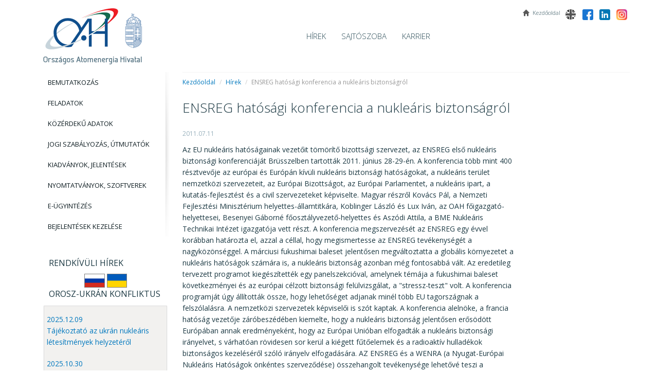

--- FILE ---
content_type: text/html; charset=UTF-8
request_url: http://nyomtatvany.oah.hu/web/v3/OAHPortal.nsf/web?OpenAgent&article=news&uid=C1257BDB00510532C12578CA003ED2D0
body_size: 36132
content:
<!DOCTYPE html>
<!--[if lt IE 7]>      <html Class="no-js lt-ie9 lt-ie8 lt-ie7" lang="hu"> <![endif]-->
<!--[if IE 7]>         <html Class="no-js lt-ie9 lt-ie8" lang="hu"> <![endif]-->
<!--[if IE 8]>         <html Class="no-js lt-ie9" lang="hu"> <![endif]-->
<!--[if gt IE 8]><!--> <html Class="no-js" lang="hu"> <!--<![endif]-->
<head>
<meta charset="utf-8">
<meta http-equiv="X-UA-Compatible" content="IE=edge,chrome=1">
<link href='https://fonts.googleapis.com/css?family=Open+Sans:400,300,600,400italic&subset=latin,latin-ext' rel='stylesheet' type='text/css'>
<meta Name="google-site-verification" content="YJCjMJvzDHaZfOex990MDkBHrldAMHU8Q0WaCJF5dGQ" />
<link rel="shortcut icon" href="favicon.ico" />
<title>ENSREG hatósági konferencia a nukleáris biztonságról - Országos Atomenergia Hivatal</title>
<meta property="og:title" content="ENSREG hatósági konferencia a nukleáris biztonságról - Országos Atomenergia Hivatal" />
<meta property="og:description" content="Az EU nukleáris hatóságainak vezetőit tömörítő bizottsági szervezet, az ENSREG első nukleáris biztonsági konferenciáját Brüsszelben tartották 2011. június 28-29-én. A konferencia több mint 400 résztvevője az európai és Európán kívüli nukleáris biztonsági hatóságokat, a nukleáris terület nemzetközi szervezeteit, az Európai Bizottságot, az Európai Parlamentet, a nukleáris ipart, a kutatás-fejlesztést és a civil szervezeteket képviselte. Magyar részről Kovács Pál, a Nemzeti Fejlesztési Minisztérium helyettes-államtitkára, Koblinger László és Lux Iván, az OAH főigazgató-helyettesei, Besenyei Gáborné főosztályvezető-helyettes és Aszódi Attila, a BME Nukleáris Technikai Intézet igazgatója vett részt. A konferencia megszervezését az ENSREG egy évvel korábban határozta el, azzal a céllal, hogy megismertesse az ENSREG tevékenységét a nagyközönséggel. A márciusi fukushimai baleset jelentősen megváltoztatta a globális környezetet a nukleáris hatóságok számára is, a nukleáris biztonság azonban még fontosabbá vált. Az eredetileg tervezett programot kiegészítették egy panelszekcióval, amelynek témája a fukushimai baleset következményei és az európai célzott biztonsági felülvizsgálat, a "stressz-teszt" volt. A konferencia programját úgy állították össze, hogy lehetőséget adjanak minél több EU tagországnak a felszólalásra. A nemzetközi szervezetek képviselői is szót kaptak. A konferencia alelnöke, a francia hatóság vezetője záróbeszédében kiemelte, hogy a nukleáris biztonság jelentősen erősödött Európában annak eredményeként, hogy az Európai Unióban elfogadták a nukleáris biztonsági irányelvet, s várhatóan rövidesen sor kerül a kiégett fűtőelemek és a radioaktív hulladékok biztonságos kezeléséről szóló irányelv elfogadására. AZ ENSREG és a WENRA (a Nyugat-Európai Nukleáris Hatóságok önkéntes szerveződése) összehangolt tevékenysége lehetővé teszi a jogszabályi környezet harmonizálását, a tapasztalatok cseréjét, valamint a kommunikáció és átláthatóság javítását. Az alelnök záróbeszédében emlékeztetett arra, hogy Európa megmutatta, hogy képes közösen álláspontot kialakítani a fukushimai balesetet követően, két hónapon belül megfogalmazták a biztonsági felülvizsgálat definícióját, amelyet mind a 27 tagállam és az Európai Bizottság is elfogadott. Az Európai Unió régiós szinten elindította a nukleáris létesítmények biztonságának értékelését. A nemzetközi együttműködés erősítése segíthet abban, hogy sehol a világon ne következhessenek be újra a fukushimaihoz hasonló események. Felhívta a figyelmet a hatóságok függetlensége és átláthatósága növelésének fontosságára. 
" />
<meta property="og:image" content="http://www.oah.hu/web/v3/OAHPortal.nsf/C1257BDB00510532C12578CA003ED2D0/$FILE/" />
<meta property="og:url" content="http://www.oah.hu/web/v3/OAHPortal.nsf/web?OpenAgent&article=news&uid=C1257BDB00510532C12578CA003ED2D0">
<meta name="description" content="">
<meta name="viewport" content="width=device-width">
<meta http-equiv="Cache-control" content="no-cache">
<link rel="stylesheet" href="bootstrap.min.css">
<link rel="stylesheet" href="my_bootstrap.css">
<link rel="stylesheet" href="oah-bootstrap-responsive.css">
<link rel="stylesheet" href="datepicker.css">
<link rel="stylesheet" href="main.css">
<script type="text/javascript">
var _gaq = _gaq || [];
_gaq.push(['_setAccount', 'UA-47286757-1']);
_gaq.push(['_setDomainName', 'oah.hu']);
_gaq.push(['_setAllowLinker', true]);
_gaq.push(['_trackPageview']);
(function() {
var ga = document.createElement('script'); ga.type = 'text/javascript'; ga.async = true;
ga.src = ('https:' == document.location.protocol ? 'https://' : 'http://') + 'stats.g.doubleclick.net/dc.js';
var s = document.getElementsByTagName('script')[0]; s.parentNode.insertBefore(ga, s);
})();
</script>
<script src="modernizr-2.6.2-respond-1.1.0.min.js"></script>
<!-- HTML5 shim, For IE6-8 support of HTML5 elements -->
<!--[if lt IE 9]>
<script src="http://html5shim.googlecode.com/svn/trunk/html5.js"></script>
<![endif]-->
</head>
<body class="page home">
<div class="navbar-wrapper">            
<div class="container">
<div class="navbar navbar-inverse">
<div class="navbar-inner"> 
<a href="web?openagent" class="brand">OAH</a>
<div class="nav"> 
<ul class="nav icon-nav top480">
<li><a href="web?openagent"><i class="icon-home"></i><span>Kezdőoldal</span></a></li>
<li><a href="/web/v3/HAEAportal.nsf"><i class="icon-eng"></i></a></li> 
<li><a href="https://www.facebook.com/OrszagosAtomenergiaHivatal" target="_blank"><i class="icon-social-media icon-fb2"></i></a></li>
<li><a href="https://www.linkedin.com/company/hungarian-atomic-energy-authority/" target="_blank"><i class="icon-social-media icon-li"></i></a></li>
<li><a href="https://www.instagram.com/orszagos_atomenergia_hivatal_/" target="_blank"><i class="icon-social-media icon-ig"></i></a></li>
</ul> 
</div> 
<button data-target=".nav-collapse" data-toggle="collapse" class="btn btn-navbar" type="button"> 
<span class="icon-bar"></span>
<span class="icon-bar"></span>
<span class="icon-bar"></span>
</button>
<form class="form-search top767"> 
</form> 
<div class="nav">
<ul class="nav topmenu-nav"> 
<li><a href="web?openagent&article=news">Hírek</a></li> 
<li><a href="web?openagent&article=pressroom">Sajtószoba</a></li> 
<li><a href="web?openagent&article=carreer">Karrier</a></li> 
</ul>
</div>
<div class="nav-collapse collapse">
<div class="container"> 
<div id="collapsed-lang-switch"> 
<ul class="nav icon-nav"> 
<li><a href="web?openagent"><i class="icon-home"></i><span>Kezdőoldal</span></a></li> 
<li><a href="web?openagent&article=newsletter"><i class="icon-envelope"></i><span>Feliratkozás hírlevélre</span></a></li>
<li><a href="/web/v3/HAEAportal.nsf"><i class="icon-eng"></i></a></li> 
<!-- <li><a href="http://www.oah.hu/web/v2/portal.nsf/nagy_kontraszt"><i class="icon-akadaly"></i></a></li>--> 
<li><a href="https://www.facebook.com/OrszagosAtomenergiaHivatal" target="_blank"><i class="icon-social-media icon-fb2"></i></a></li>
<li><a href="https://www.linkedin.com/company/hungarian-atomic-energy-authority/" target="_blank"><i class="icon-social-media icon-li"></i></a></li>
<li><a href="https://www.instagram.com/orszagos_atomenergia_hivatal_/" target="_blank"><i class="icon-social-media icon-ig"></i></a></li>
</ul> 
</div> 
</div>
<div class="nav"> 
<ul class="nav">
<li><a href="web?openagent&article=news">Hírek</a></li> 
<li><a href="web?openagent&article=breakingnews">Rendkívüli hírek</a></li> 
<li><a href="web?openagent&article=pressroom">Sajtószoba</a></li> 
<li><a href="web?openagent&article=annoucements">Hirdetmények</a></li> 
<li Class="dropdown"><a href="#" data-toggle="dropdown">Bemutatkozás</a>
<ul Class="dropdown-menu">
<li><a href="web?openagent&menu=01&submenu=1_0">Bemutatkozás
</a><!-- onClick: <a data-toggle="dropdown">  *nem nyitja a főmenüt csak a dropdown-t*  -->
<li><a href="web?openagent&menu=01&submenu=1_1">Az OAH elérhetőségei</a></li>
<li><a href="web?openagent&menu=01&submenu=1_2">Szervezeti felépítés</a></li>
<li><a href="web?openagent&menu=01&submenu=1_3">Vezető tisztségviselők</a></li>
<li><a href="web?openagent&menu=01&submenu=1_4">Az OAH tevékenységét szabályozó jogszabályok</a></li>
<li><a href="web?openagent&menu=01&submenu=1_5">Szervezeti és Működési Szabályzat</a></li>
<li><a href="web?openagent&menu=01&submenu=1_7">Szervezeti politikák</a></li>
<li><a href="web?openagent&menu=01&submenu=1_8">Stratégiai terv</a></li>
<li><a href="web?openagent&menu=01&submenu=1_6">Az OAH megnevezése különböző nyelveken</a></li>
<li><a href="web?openagent&menu=01&submenu=1_9">Tanúsítási okirat</a></li>
</ul>
</li>
<li Class="dropdown"><a href="#" data-toggle="dropdown">Feladatok</a>
<ul Class="dropdown-menu">
<li><a href="web?openagent&menu=02&submenu=2_0">Feladatok
</a><!-- onClick: <a data-toggle="dropdown">  *nem nyitja a főmenüt csak a dropdown-t*  -->
<li><a href="web?openagent&menu=02&submenu=2_1">Nukleáris létesítmények biztonsági felügyelete </a></li>
<li><a href="web?openagent&menu=02&submenu=2_2">Nukleáris és más radioaktív anyagok, ionizáló sugárzást létrehozó berendezések alkalmazásának hatósági felügyelete</a></li>
<li><a href="web?openagent&menu=02&submenu=2_3">Nukleáris létesítmények, nukleáris és más radioaktív anyagok, ionizáló sugárzást létrehozó berendezések védettségi felügyelete</a></li>
<li><a href="web?openagent&menu=02&submenu=2_4">Nukleáris és más radioaktív anyagok csomagolásának biztonsági felügyelete</a></li>
<li><a href="web?openagent&menu=02&submenu=2_45">Tároló létesítmények biztonsági felügyelete</a></li>
<li><a href="web?openagent&menu=02&submenu=2_12">Sugárvédelem</a></li>
<li><a href="web?openagent&menu=02&submenu=2_13">Nukleáris létesítménnyel és radioaktívhulladék-tárolóval összefüggő építmények hatósági felügyelete</a></li>
<li><a href="web?openagent&menu=02&submenu=2_5">Érvényesítés</a></li>
<li><a href="web?openagent&menu=02&submenu=2_6">Veszélyhelyzet-kezelés </a></li>
<li><a href="web?openagent&menu=02&submenu=2_7">Nemzetközi kapcsolatok </a></li>
<li><a href="web?openagent&menu=02&submenu=2_8">Műszaki megalapozó tevékenység</a></li>
<li><a href="web?openagent&menu=02&submenu=2_10">Új atomerőművi blokkok létesítésének hatósági felügyelete </a></li>
<li><a href="web?openagent&menu=02&submenu=2_9">Határozatok</a></li>
<li><a href="web?openagent&menu=02&submenu=2_11">Ellenőrzési terv</a></li>
<li><a href="web?openagent&menu=02&submenu=2_14">Jogszabály alapján feljogosított független ellenőrző szervezetek jegyzéke</a></li>
</ul>
</li>
<li Class="dropdown"><a href="#" data-toggle="dropdown">Közérdekű adatok</a>
<ul Class="dropdown-menu">
<li><a href="web?openagent&menu=03&submenu=3_0">Közérdekű adatok
</a><!-- onClick: <a data-toggle="dropdown">  *nem nyitja a főmenüt csak a dropdown-t*  -->
<li><a href="web?openagent&menu=03&submenu=3_2">I. Szervezeti, személyzeti adatok</a></li>
<li><a href="web?openagent&menu=03&submenu=3_4">II. Tevékenységre, működésre vonatkozó adatok</a></li>
<li><a href="web?openagent&menu=03&submenu=3_5">III. Gazdálkodási adatok</a></li>
<li><a href="web?openagent&menu=03&submenu=3_7">Adatvédelem - (GDPR)</a></li>
<li><a href="web?openagent&menu=03&submenu=3_8">Hiteles elektronikus másolatok készítésének rendje</a></li>
<li><a href="web?openagent&menu=03&submenu=3_1">Közadat</a></li>
<li><a href="web?openagent&menu=03&submenu=3_9">Archívum</a></li>
</ul>
</li>
<li Class="dropdown"><a href="#" data-toggle="dropdown">Jogi szabályozás, Útmutatók</a>
<ul Class="dropdown-menu">
<li><a href="web?openagent&menu=04&submenu=4_0">Jogi szabályozás, Útmutatók
</a><!-- onClick: <a data-toggle="dropdown">  *nem nyitja a főmenüt csak a dropdown-t*  -->
<li><a href="web?openagent&menu=04&submenu=4_1">Nukleáris létesítmények biztonsági felügyelete </a></li>
<li><a href="web?openagent&menu=04&submenu=4_2">Nukleáris és más radioaktív anyagok, ionizáló sugárzást létrehozó berendezések alkalmazásának hatósági felügyelete</a></li>
<li><a href="web?openagent&menu=04&submenu=4_3">Nukleáris létesítmények, nukleáris és más radioaktív anyagok, ionizáló sugárzást létrehozó berendezések védettségi felügyelete</a></li>
<li><a href="web?openagent&menu=04&submenu=4_4">Nukleáris és más radioaktív anyagok csomagolásának biztonsági felügyelete</a></li>
<li><a href="web?openagent&menu=04&submenu=4_5">Radioaktívhulladék-tárolók hatósági felügyelete</a></li>
<li><a href="web?openagent&menu=04&submenu=4_6">Érvényesítés</a></li>
<li><a href="web?openagent&menu=04&submenu=4_7">Sugárvédelem</a></li>
<li><a href="web?openagent&menu=04&submenu=4_8">Nukleáris létesítménnyel és radioaktívhulladék-tárolóval összefüggő építmények hatósági felügyelete</a></li>
<li><a href="web?openagent&menu=04&submenu=4_9">Veszélyhelyzet-kezelés </a></li>
<li><a href="web?openagent&menu=04&submenu=4_10">Európai uniós jogszabályok</a></li>
<li><a href="web?openagent&menu=04&submenu=4_11">Nemzetközi szerződések</a></li>
<li><a href="web?openagent&menu=04&submenu=4_12">Közérdekű adatok igénylése</a></li>
</ul>
</li>
<li Class="dropdown"><a href="#" data-toggle="dropdown">Kiadványok, Jelentések</a>
<ul Class="dropdown-menu">
<li><a href="web?openagent&menu=05&submenu=5_0">Kiadványok, Jelentések
</a><!-- onClick: <a data-toggle="dropdown">  *nem nyitja a főmenüt csak a dropdown-t*  -->
<li><a href="web?openagent&menu=05&submenu=5_1">Országgyűlési jelentés az atomenergia hazai alkalmazásának biztonságáról</a></li>
<li><a href="web?openagent&menu=05&submenu=5_2">Országgyűlési beszámoló az Országos Atomenergia Hivatal tevékenységéről</a></li>
<li><a href="web?openagent&menu=05&submenu=5_4">Nemzeti jelentések</a></li>
<li><a href="web?openagent&menu=05&submenu=5_5">Hatósági értékelés</a></li>
<li><a href="web?openagent&menu=05&submenu=5_6">Hírlevelek</a></li>
<li><a href="web?openagent&menu=05&submenu=5_7">Enciklopédia</a></li>
<li><a href="web?openagent&menu=05&submenu=5_8">Felülvizsgálatok eredményei, jelentések</a></li>
<li><a href="web?openagent&menu=05&submenu=5_9">Egyéb kiadványok</a></li>
</ul>
</li>
<li Class="dropdown"><a href="#" data-toggle="dropdown">Nyomtatványok, Szoftverek</a>
<ul Class="dropdown-menu">
<li><a href="web?openagent&menu=06&submenu=6_0">Nyomtatványok, Szoftverek
</a><!-- onClick: <a data-toggle="dropdown">  *nem nyitja a főmenüt csak a dropdown-t*  -->
<li><a href="web?openagent&menu=06&submenu=6_2">Szoftverek</a></li>
<li><a href="web?openagent&menu=06&submenu=6_1">Nyomtatványok </a></li>
</ul>
</li>
<li Class="dropdown"><a href="#" data-toggle="dropdown">E-Ügyintézés</a>
<ul Class="dropdown-menu">
<li><a href="web?openagent&menu=08&submenu=8_0">E-Ügyintézés
</a><!-- onClick: <a data-toggle="dropdown">  *nem nyitja a főmenüt csak a dropdown-t*  -->
<li Class="dropdown"><a href="#" data-toggle="dropdown">Bejelentések kezelése</a>
<ul Class="dropdown-menu">
<li><a href="web?openagent&menu=09&submenu=9_0">Bejelentések kezelése
</a><!-- onClick: <a data-toggle="dropdown">  *nem nyitja a főmenüt csak a dropdown-t*  -->
</ul>

</ul> 
</div><!--/.nav -->
</div><!--/.nav-collapse --> 
</div><!-- /.navbar-inner -->
</div><!-- /.navbar -->
</div><!-- /.container --> 
</div> <!-- /.nav-wrapper -->
<div class="container">
<div class="span3">
<div class="row-fluid"> 
<ul class="nav nav-list sidenav">
<li class="dropdown-submenu"><a href="web?openagent&menu=01&submenu=1_0">
Bemutatkozás
</a>
<ul class="dropdown-menu">
<li><a href="web?openagent&menu=01&submenu=1_1">Az OAH elérhetőségei</a></li>
<li><a href="web?openagent&menu=01&submenu=1_2">Szervezeti felépítés</a></li>
<li><a href="web?openagent&menu=01&submenu=1_3">Vezető tisztségviselők</a></li>
<li><a href="web?openagent&menu=01&submenu=1_4">Az OAH tevékenységét szabályozó jogszabályok</a></li>
<li><a href="web?openagent&menu=01&submenu=1_5">Szervezeti és Működési Szabályzat</a></li>
<li><a href="web?openagent&menu=01&submenu=1_7">Szervezeti politikák</a></li>
<li><a href="web?openagent&menu=01&submenu=1_8">Stratégiai tervek</a></li>
<li><a href="web?openagent&menu=01&submenu=1_6">Az OAH megnevezése különböző nyelveken</a></li>
<li><a href="web?openagent&menu=01&submenu=1_9">Tanúsítási okirat</a></li>
</ul>
</li>
<li class="dropdown-submenu"><a href="web?openagent&menu=02&submenu=2_0">
Feladatok
</a>
<ul class="dropdown-menu">
<li><a href="web?openagent&menu=02&submenu=2_1">Nukleáris létesítmények biztonsági felügyelete </a></li>
<li><a href="web?openagent&menu=02&submenu=2_2">Nukleáris és más radioaktív anyagok, ionizáló sugárzást létrehozó berendezések alkalmazásának hatósági felügyelete</a></li>
<li><a href="web?openagent&menu=02&submenu=2_3">Nukleáris létesítmények, nukleáris és más radioaktív anyagok, ionizáló sugárzást létrehozó berendezések védettségi felügyelete</a></li>
<li><a href="web?openagent&menu=02&submenu=2_4">Nukleáris és más radioaktív anyagok csomagolásának biztonsági felügyelete</a></li>
<li><a href="web?openagent&menu=02&submenu=2_45">Tároló létesítmények biztonsági felügyelete</a></li>
<li><a href="web?openagent&menu=02&submenu=2_12">Sugárvédelem</a></li>
<li><a href="web?openagent&menu=02&submenu=2_13">Nukleáris létesítménnyel és radioaktívhulladék-tárolóval összefüggő építmények hatósági felügyelete</a></li>
<li><a href="web?openagent&menu=02&submenu=2_5">Érvényesítés</a></li>
<li><a href="web?openagent&menu=02&submenu=2_6">Veszélyhelyzet-kezelés </a></li>
<li><a href="web?openagent&menu=02&submenu=2_7">Nemzetközi kapcsolatok </a></li>
<li><a href="web?openagent&menu=02&submenu=2_8">Műszaki megalapozó tevékenység</a></li>
<li><a href="web?openagent&menu=02&submenu=2_10">Új atomerőművi blokkok létesítésének hatósági felügyelete </a></li>
<li><a href="web?openagent&menu=02&submenu=2_9">Határozatok</a></li>
<li><a href="web?openagent&menu=02&submenu=2_11">Ellenőrzési terv</a></li>
<li><a href="web?openagent&menu=02&submenu=2_14">Jogszabály alapján feljogosított független ellenőrző szervezetek jegyzéke</a></li>
</ul>
</li>
<li class="dropdown-submenu"><a href="web?openagent&menu=03&submenu=3_0">
Közérdekű adatok
</a>
<ul class="dropdown-menu">
<li><a href="web?openagent&menu=03&submenu=3_2">I. Szervezeti, személyzeti adatok</a></li>
<li><a href="web?openagent&menu=03&submenu=3_4">II. Tevékenységre, működésre vonatkozó adatok</a></li>
<li><a href="web?openagent&menu=03&submenu=3_5">III. Gazdálkodási adatok</a></li>
<li><a href="web?openagent&menu=03&submenu=3_7">Adatvédelem - (GDPR)</a></li>
<li><a href="web?openagent&menu=03&submenu=3_8">Hiteles elektronikus másolatok készítésének rendje</a></li>
<li><a href="web?openagent&menu=03&submenu=3_1">Közadat</a></li>
<li><a href="web?openagent&menu=03&submenu=3_9">Archívum</a></li>
</ul>
</li>
<li class="dropdown-submenu"><a href="web?openagent&menu=04&submenu=4_0">
Jogi szabályozás, Útmutatók
</a>
<ul class="dropdown-menu">
<li><a href="web?openagent&menu=04&submenu=4_1">Nukleáris létesítmények biztonsági felügyelete </a></li>
<li><a href="web?openagent&menu=04&submenu=4_2">Nukleáris és más radioaktív anyagok, ionizáló sugárzást létrehozó berendezések alkalmazásának hatósági felügyelete</a></li>
<li><a href="web?openagent&menu=04&submenu=4_3">Nukleáris létesítmények, nukleáris és más radioaktív anyagok, ionizáló sugárzást létrehozó berendezések védettségi felügyelete</a></li>
<li><a href="web?openagent&menu=04&submenu=4_4">Nukleáris és más radioaktív anyagok csomagolásának biztonsági felügyelete</a></li>
<li><a href="web?openagent&menu=04&submenu=4_5">Radioaktívhulladék-tárolók hatósági felügyelete</a></li>
<li><a href="web?openagent&menu=04&submenu=4_6">Érvényesítés</a></li>
<li><a href="web?openagent&menu=04&submenu=4_7">Sugárvédelem</a></li>
<li><a href="web?openagent&menu=04&submenu=4_8">Nukleáris létesítménnyel és radioaktívhulladék-tárolóval összefüggő építmények hatósági felügyelete</a></li>
<li><a href="web?openagent&menu=04&submenu=4_9">Veszélyhelyzet-kezelés </a></li>
<li><a href="web?openagent&menu=04&submenu=4_10">Európai uniós jogszabályok</a></li>
<li><a href="web?openagent&menu=04&submenu=4_11">Nemzetközi szerződések</a></li>
<li><a href="web?openagent&menu=04&submenu=4_12">Közérdekű adatok igénylése</a></li>
</ul>
</li>
<li class="dropdown-submenu"><a href="web?openagent&menu=05&submenu=5_0">
Kiadványok, Jelentések
</a>
<ul class="dropdown-menu">
<li><a href="web?openagent&menu=05&submenu=5_1">Országgyűlési jelentés az atomenergia hazai alkalmazásának biztonságáról</a></li>
<li><a href="web?openagent&menu=05&submenu=5_2">Országgyűlési beszámoló az Országos Atomenergia Hivatal tevékenységéről</a></li>
<li><a href="web?openagent&menu=05&submenu=5_4">Nemzeti jelentések</a></li>
<li><a href="web?openagent&menu=05&submenu=5_5">Hatósági értékelés</a></li>
<li><a href="web?openagent&menu=05&submenu=5_6">Hírlevelek</a></li>
<li><a href="web?openagent&menu=05&submenu=5_7">Enciklopédia</a></li>
<li><a href="web?openagent&menu=05&submenu=5_8">Felülvizsgálatok eredményei, jelentések</a></li>
<li><a href="web?openagent&menu=05&submenu=5_9">Egyéb kiadványok</a></li>
</ul>
</li>
<li class="dropdown-submenu"><a href="web?openagent&menu=06&submenu=6_0">
Nyomtatványok, Szoftverek
</a>
<ul class="dropdown-menu">
<li><a href="web?openagent&menu=06&submenu=6_2">Szoftverek</a></li>
<li><a href="web?openagent&menu=06&submenu=6_1">Nyomtatványok </a></li>
</ul>
</li>
<li class="dropdown-submenu"><a href="web?openagent&menu=08&submenu=8_0">
E-Ügyintézés
</a>
<li class="dropdown-submenu"><a href="web?openagent&menu=09&submenu=9_0">
Bejelentések kezelése
</a>
</ul>

</div>
<div id="breaking_news_container"  class="row-fluid" > 
<div id="breaking_news" class="media-heading-ng">RENDKÍVÜLI HÍREK</div>
<div class="media-heading-ng"><div style='display: flex; justify-content: center;' >
    <span><img src='rus.png' alt='Orosz zászló' height='25' style='border: 1px solid grey;'></span>
<span>&nbsp;</span>
<span><img src='ukr.png' alt='Ukrán zászló' height='25' style='border: 1px solid grey;'></span>
</div>
<span style='line-height: 25px; vertical-align: middle'>Orosz-Ukrán konfliktus</span></div>
<div class="thumbnail well text-center">
<h4><p><a href="web?OpenAgent&article=news&uid=
52CC2AEB5912995BC1258D5B002DD098">2025.12.09 <br>Tájékoztató az ukrán nukleáris létesítmények helyzetéről</a></p></h4>
<h4><p><a href="web?OpenAgent&article=news&uid=
0EF5D8B384CB91B9C1258D330052CBBF">2025.10.30 <br>Helyreállították a Zaporizzsjai Atomerőmű külső áramellátását</a></p></h4>
<h4><p><a href="web?OpenAgent&article=news&uid=
8758DDBCCDCC65F8C1258D180031D7C3">2025.10.03 <br>Tájékoztatás a zaporizzsjai, valamint a csernobili atomerőművet ért áramkimaradásokról</a></p></h4>
<h4><p><a href="web?OpenAgent&article=news&uid=
640F850F240A37AAC1258D0E00325C0D">2025.09.23 <br>Tájékoztatás Ukrajna nukleáris biztonsági helyzetét érintő eseményekről</a></p></h4>
<h4><p><a href="web?OpenAgent&article=news&uid=
43C9E919CED91829C1258CEA0028DE6C">2025.08.18 <br>Tájékoztatás az Ukrajna nukleáris biztonsági helyzetét érintő eseményekről</a></p></h4>
<br><br><a href="web?OpenAgent&article=breakingnews" Class="btn">ÖSSZES RENDKÍVÜLI HÍR</a>
</div>
</div>
<div class="row-fluid"> 
<div class="media-heading-ng page-header"></div>
<p><a href="https://enaplo.haea.gov.hu/enaplo_sajatos"><img src="OAHENaploSajatos.png" width="200" alt="SajatosEnaplo"></a></p> 
</br>
</div>
<div class="row-fluid">
<div class="media-heading-ng">Hirdetmények</div>
<div class="thumbnail well text-center">
<h4><p><a href="web?OpenAgent&article=news&uid=
B1EDDDE8E968D9D9C1258D80002D48C4">2026.01.15 <br>Hirdetmény a Kiégett Kazetták Átmeneti Tárolója III. ütem 3. fázisának (25-28. kamrák) üzembe helyezési engedélye iránti kérelemre indult közigazgatási hatósági eljárásban hozott döntésről </a></p></h4>
<h4><p><a href="web?OpenAgent&article=news&uid=
7A4DB29B5F0725A4C1258C2900632532">2025.02.06 <br>P2-HA00759 számú határozat</a></p></h4>
<br><br><a href="web?OpenAgent&article=annoucements" Class="btn">ÖSSZES HIRDETMÉNY</a>
</div>
</div>
<div class="row-fluid"> 
<div class="media-heading-ng"> Részletes kereső</div>
<div class="thumbnail well text-center">
<form class="form-search" action="">
<input type="text" ID="query" class="input-medium search-query" title="Keresett kifejezés:">
<br />
<div data-date-viewmode="days" data-date-format="yyyy-mm-dd" data-date="2026-01-17" id="calendarFrom" Class="input-append date">
<Input Type="text" ID="fromDate" size="16" Class="input-medium search-query" title="Kezdő dátum">
<span Class="add-on"><span class="icon-calendar"></span></span>
</div>
<br />
<div data-date-viewmode="days" data-date-format="yyyy-mm-dd" data-date="2026-01-17" id="calendarTo" Class="input-append date">
<Input Type="text" ID="toDate" size="16" Class="input-medium search-query" title="Utolsó dátum">
<span Class="add-on"><span class="icon-calendar"></span></span>
</div>
<br />
<div class="row-fluid">
<label class="checkbox">
<input type="checkbox" checked ID="news" value="1" title="+Hírekben+"> <em>Hírekben</em>
</label>
</div>
<br />
<div class="row-fluid">
<label class="checkbox">
<input type="checkbox" checked ID="documents" value="1" title="Dokumentumokban"><em>Dokumentumokban</em>
</label>
</div>
</form>
<Input Type="submit" class="btn btn-large" id="ssubmit" value="Keresés" onclick="return search();" />
</div>
</div>
<div class="row-fluid">
<div class="media-heading-ng page-header">KAPCSOLÓDÓ oldalak</div>
<p><a href="http://www.magyarorszag.hu"><img src="kormanyzat_01.png" alt="Magyarorszag.hu"></a></p>
<p><a href="http://www.kozadat.hu"><img src="kormanyzat_03.png" alt="Kozadat.hu"></a></p>
</div>
</div>
<!--span3 end-->
<div class="row"> 
<div class="span9"> 
<ul class="breadcrumb">
<li><a href="web?OpenAgent">Kezdőoldal</a> <span class="divider">/</span></li>  
<li><a href="web?OpenAgent&article=news">Hírek</a> <span class="divider">/</span></li>  
<li class="active">ENSREG hatósági konferencia a nukleáris biztonságról<span class="divider"></span></li> 
</ul> 
<div Class="row-fluid">
<div Class="span9">
<div Class="row-fluid">
<h1>ENSREG hatósági konferencia a nukleáris biztonságról</h1> <!-- Hír címe -->
<div class="media">
<h6>2011.07.11</h6>
<div Class="media-body">
<p>
Az EU nukleáris hatóságainak vezetőit tömörítő bizottsági szervezet, az ENSREG első nukleáris biztonsági konferenciáját Brüsszelben tartották 2011. június 28-29-én. A konferencia több mint 400 résztvevője az európai és Európán kívüli nukleáris biztonsági hatóságokat, a nukleáris terület nemzetközi szervezeteit, az Európai Bizottságot, az Európai Parlamentet, a nukleáris ipart, a kutatás-fejlesztést és a civil szervezeteket képviselte. Magyar részről Kovács Pál, a Nemzeti Fejlesztési Minisztérium helyettes-államtitkára, Koblinger László és Lux Iván, az OAH főigazgató-helyettesei, Besenyei Gáborné főosztályvezető-helyettes és Aszódi Attila, a BME Nukleáris Technikai Intézet igazgatója vett részt. A konferencia megszervezését az ENSREG egy évvel korábban határozta el, azzal a céllal, hogy megismertesse az ENSREG tevékenységét a nagyközönséggel. A márciusi fukushimai baleset jelentősen megváltoztatta a globális környezetet a nukleáris hatóságok számára is, a nukleáris biztonság azonban még fontosabbá vált. Az eredetileg tervezett programot kiegészítették egy panelszekcióval, amelynek témája a fukushimai baleset következményei és az európai célzott biztonsági felülvizsgálat, a "stressz-teszt" volt. A konferencia programját úgy állították össze, hogy lehetőséget adjanak minél több EU tagországnak a felszólalásra. A nemzetközi szervezetek képviselői is szót kaptak. A konferencia alelnöke, a francia hatóság vezetője záróbeszédében kiemelte, hogy a nukleáris biztonság jelentősen erősödött Európában annak eredményeként, hogy az Európai Unióban elfogadták a nukleáris biztonsági irányelvet, s várhatóan rövidesen sor kerül a kiégett fűtőelemek és a radioaktív hulladékok biztonságos kezeléséről szóló irányelv elfogadására. AZ ENSREG és a WENRA (a Nyugat-Európai Nukleáris Hatóságok önkéntes szerveződése) összehangolt tevékenysége lehetővé teszi a jogszabályi környezet harmonizálását, a tapasztalatok cseréjét, valamint a kommunikáció és átláthatóság javítását. Az alelnök záróbeszédében emlékeztetett arra, hogy Európa megmutatta, hogy képes közösen álláspontot kialakítani a fukushimai balesetet követően, két hónapon belül megfogalmazták a biztonsági felülvizsgálat definícióját, amelyet mind a 27 tagállam és az Európai Bizottság is elfogadott. Az Európai Unió régiós szinten elindította a nukleáris létesítmények biztonságának értékelését. A nemzetközi együttműködés erősítése segíthet abban, hogy sehol a világon ne következhessenek be újra a fukushimaihoz hasonló események. Felhívta a figyelmet a hatóságok függetlensége és átláthatósága növelésének fontosságára. 
</p>
<br>
<p> 
</p>
</div><!-- End media-body-->
</div><!-- End media-->
<br><br><a href="#"
onclick="
window.open(
'https://www.facebook.com/sharer/sharer.php?u='+encodeURIComponent(location.href),
'facebook-share-dialog',
'width=626,height=436');
return false;">
<img src="fb-icon.jpg" Width="30" style="border-style: none" alt="Facebook megosztás">
</a>
</div> 
</div> 
</div> 
</div>
</div>
</div>
<div class="footer"> 
<div class="container">
<hr> 
<div class="row-fluid banner">
<div class="row-fluid">
<div id="breaking_news" class="media-heading-ng">RENDKÍVÜLI HÍREK</div>
<div class="media-heading-ng"><div style='display: flex; justify-content: center;' >
    <span><img src='rus.png' alt='Orosz zászló' height='25' style='border: 1px solid grey;'></span>
<span>&nbsp;</span>
<span><img src='ukr.png' alt='Ukrán zászló' height='25' style='border: 1px solid grey;'></span>
</div>
<span style='line-height: 25px; vertical-align: middle'>Orosz-Ukrán konfliktus</span></div>
<div class="thumbnail well text-center">
<h4><p><a href="web?OpenAgent&article=news&uid=
52CC2AEB5912995BC1258D5B002DD098">2025.12.09 <br>Tájékoztató az ukrán nukleáris létesítmények helyzetéről</a></p></h4>
<h4><p><a href="web?OpenAgent&article=news&uid=
0EF5D8B384CB91B9C1258D330052CBBF">2025.10.30 <br>Helyreállították a Zaporizzsjai Atomerőmű külső áramellátását</a></p></h4>
<h4><p><a href="web?OpenAgent&article=news&uid=
8758DDBCCDCC65F8C1258D180031D7C3">2025.10.03 <br>Tájékoztatás a zaporizzsjai, valamint a csernobili atomerőművet ért áramkimaradásokról</a></p></h4>
<h4><p><a href="web?OpenAgent&article=news&uid=
640F850F240A37AAC1258D0E00325C0D">2025.09.23 <br>Tájékoztatás Ukrajna nukleáris biztonsági helyzetét érintő eseményekről</a></p></h4>
<h4><p><a href="web?OpenAgent&article=news&uid=
43C9E919CED91829C1258CEA0028DE6C">2025.08.18 <br>Tájékoztatás az Ukrajna nukleáris biztonsági helyzetét érintő eseményekről</a></p></h4>
<br><br><a href="web?OpenAgent&article=breakingnews" Class="btn">ÖSSZES RENDKÍVÜLI HÍR</a>
</div>
</div>
<h4>E-Ügyintézés</h4>
<ul style="list-style-type: none;"> 
<li><a href="https://enaplo.haea.gov.hu/enaplo_sajatos"><img src="OAHENaploSajatos.png" width="50%" alt="Sajátos E-napló"></a></li> 
</ul> 
<hr>
<div class="row-fluid">
<div class="media-heading-ng">Hirdetmények</div>
<div class="thumbnail well text-center">
<h4><p><a href="web?OpenAgent&article=news&uid=
B1EDDDE8E968D9D9C1258D80002D48C4">2026.01.15 <br>Hirdetmény a Kiégett Kazetták Átmeneti Tárolója III. ütem 3. fázisának (25-28. kamrák) üzembe helyezési engedélye iránti kérelemre indult közigazgatási hatósági eljárásban hozott döntésről </a></p></h4>
<h4><p><a href="web?OpenAgent&article=news&uid=
7A4DB29B5F0725A4C1258C2900632532">2025.02.06 <br>P2-HA00759 számú határozat</a></p></h4>
<br><br><a href="web?OpenAgent&article=annoucements" Class="btn">ÖSSZES HIRDETMÉNY</a>
</div>
</div>
<div class="row-fluid"> 
<div class="media-heading-ng"> Részletes kereső</div>
<div class="thumbnail well text-center">
<form class="form-search" action="">
<input type="text" ID="query2" class="input-medium search-query" title="Keresett kifejezés:">
<br />
<div data-date-viewmode="days" data-date-format="yyyy-mm-dd" data-date="2026-01-17" id="calendarFrom2" Class="input-append date">
<Input Type="text" ID="fromDate2" size="16" Class="input-medium search-query" title="Kezdő dátum">
<span Class="add-on"><span class="icon-calendar"></span></span>
</div>
<br />
<div data-date-viewmode="days" data-date-format="yyyy-mm-dd" data-date="2026-01-17" id="calendarTo2" Class="input-append date">
<Input Type="text" ID="toDate2" size="16" Class="input-medium search-query" title="Utolsó dátum">
<span Class="add-on"><span class="icon-calendar"></span></span>
</div>
<br />
<div class="row-fluid">
<label class="checkbox">
<input type="checkbox" checked ID="news2" value="1" title="Hírekben"> <em>Hírekben</em>
</label>
</div>
<br />
<div class="row-fluid">
<label class="checkbox">
<input type="checkbox" checked ID="documents2" value="1" title="Dokumentumokban"><em>Dokumentumokban</em>
</label>
</div>
</form>
<Input Type="submit" class="btn btn-large" id="ssubmit2" value="Keresés" onclick="return search2();" />
</div>
</div>
<h4>KAPCSOLÓDÓ oldalak</h4>
<ul style="list-style-type: none;"> 
<li><a href="http://www.magyarorszag.hu"><img src="kormanyzat_01.png" alt="Magyarorszag.hu"></a></li> 
<li><a href="http://www.kozadat.hu"><img src="kormanyzat_03.png" alt="Kozadat.hu"></a></li> 
</ul> 
<hr>
</div> 
<div class="row-fluid"> 
<div class="span12"> 
<div class="span4">
<ul class="unstyled">
<li><h4>Elérhetőségek</h4></li>
<li>Országos Atomenergia Hivatal</li><li>Cím: 1036 Budapest, Fényes Adolf utca 4.</li><li>Postai cím: 1539 Budapest, PF. 676.</li>
</ul>
</div> 
<div class="span4">
<ul class="unstyled">
<li><h4>Kapcsolat:</h4></li>
<li>E-mail: haea kukac haea pont hu</li><li>Telefon: +36 1 436 4800</li><li>Fax: +36 1 436 4804</li>
</ul>
</div> 
<a class="brand" href="#">OAH</a>
</div> 
</div> 
<hr> 
<div class="row-fluid">
<div class="span12"> 
<div class="row-fluid">
<div class="span8">
<p> 
<a href="web?openagent&article=impressum">Impresszum</a> 
<a href="web?openagent&article=sitemap">Oldaltérkép</a> 
<a href="web?openagent&article=help">Segítség</a>
<a href="web?openagent&menu=03&submenu=3_7">Adatvédelem</a>
</p>
</div> 
<div class="span4">
<p class="muted"><img src="MSZT-logo_2022.png" width="130" alt="MSZT"><br>&nbsp;&copy;OAH&nbsp;-&nbsp;All&nbsp;rights&nbsp;reserved</p> 
</div> 
</div> 
</div> 
</div> 
</div> 
</div> 
<script src="jquery3.6.0.min.js"></script>
<script src="respond.min.js"></script>
<script src="bootstrap-datepicker.js"></script>
<script src="holder.js"></script>
<script src="bootstrap.js"></script>
<script src="main.js"></script>
<script src="search.js"></script>
<script src="search2.js"></script>
</body>
</html>


--- FILE ---
content_type: text/css
request_url: http://nyomtatvany.oah.hu/web/v3/OAHPortal.nsf/oah-bootstrap-responsive.css
body_size: 36998
content:
/*!
 * Bootstrap Responsive v2.3.0
 *
 * Copyright 2012 Twitter, Inc
 * Licensed under the Apache License v2.0
 * http://www.apache.org/licenses/LICENSE-2.0
 *
 * Designed and built with all the love in the world @twitter by @mdo and @fat.
 */

.clearfix {
  *zoom: 1;
}

.clearfix:before,
.clearfix:after {
  display: table;
  line-height: 0;
  content: "";
}

.clearfix:after {
  clear: both;
}

.hide-text {
  font: 0/0 a;
  color: transparent;
  text-shadow: none;
  background-color: transparent;
  border: 0;
}

.input-block-level {
  display: block;
  width: 100%;
  min-height: 30px;
  -webkit-box-sizing: border-box;
     -moz-box-sizing: border-box;
          box-sizing: border-box;
}

@-ms-viewport {
  width: device-width;
}

.hidden {
  display: none;
  visibility: hidden;
}

.visible-phone {
  display: none !important;
}

.visible-tablet {
  display: none !important;
}

.hidden-desktop {
  display: none !important;
}

.visible-desktop {
  display: inherit !important;
}

@media (min-width: 768px) and (max-width: 979px) {
  .hidden-desktop {
    display: inherit !important;
  }
  .visible-desktop {
    display: none !important ;
  }
  .visible-tablet {
    display: inherit !important;
  }
  .hidden-tablet {
    display: none !important;
  }
   /*.carousel {
    margin: 140px 0 20px;
    width: 720px;
}
   .form-search.top767 {
    display: block;
    
}*/
}

@media (max-width: 767px) {
    
  .hidden-desktop {
    display: inherit !important;
  }
  .visible-desktop {
    display: none !important;
  }
  .visible-phone {
    display: inherit !important;
  }
  .hidden-phone {
    display: none !important;
  }
}

.visible-print {
  display: none !important;
}

@media print {
  .visible-print {
    display: inherit !important;
  }
  .hidden-print {
    display: none !important;
  }
}

@media (min-width: 1200px) {
  .row {
    margin-left: 0;
    *zoom: 1;
  }
  .row:before,
  .row:after {
    display: table;
    line-height: 0;
    content: "";
  }
  .row:after {
    clear: both;
  }
  [class*="span"] {
    float: left;
    min-height: 1px;
    margin-left: 30px;
  }
  .container,
  .navbar-static-top .container,
  .navbar-fixed-top .container,
  .navbar-fixed-bottom .container {
    width: 1170px;
  }

  .span12 {
    width: 1170px;
  }
  .span11 {
    width: 1070px;
  }
  .span10 {
    width: 970px;
  }
  .span9 {
    width: 870px;
  }
  .span8 {
    width: 770px;
  }
  .span7 {
    width: 650px;
  }
	.span6 {
    margin: 0;
    width: 600px;
	}
  .span5 {
    width: 470px;
  }
  .span4 {
    width: 370px;
  }
  .span3 {
    width: 240px;
  }
  .related {/*pl: hir oldal kapcsolodo anyagok - RIGHt*/
    width: 270px;
  }  
  .span2 {
    width: 190px;

  }
  body.page.landing.news .span2 {
    width: 240px;

  }
  .span1 {
    width: 70px;
  }
  .offset12 {
    margin-left: 1230px;
  }
  .offset11 {
    margin-left: 1130px;
  }
  .offset10 {
    margin-left: 1030px;
  }
  .offset9 {
    margin-left: 930px;
  }
  .offset8 {
    margin-left: 830px;
  }
  .offset7 {
    margin-left: 730px;
  }
  .offset6 {
    margin-left: 630px;
  }
  .offset5 {
    margin-left: 530px;
  }
  .offset4 {
    margin-left: 430px;
  }
  .offset3 {
    margin-left: 330px;
  }
  .offset2 {
    margin-left: 230px;
  }
  .offset1 {
    margin-left: 130px;
  }
  .row-fluid {
    width: 100%;
    *zoom: 1;
  }
  .row-fluid:before,
  .row-fluid:after {
    display: table;
    line-height: 0;
    content: "";
  }
  .row-fluid:after {
    clear: both;
  }
  .row-fluid [class*="span"] {
    display: block;
    float: left;
    width: 100%;
    min-height: 30px;
    margin-left: 2.564102564102564%;
    *margin-left: 2.5109110747408616%;
    -webkit-box-sizing: border-box;
       -moz-box-sizing: border-box;
            box-sizing: border-box;
  }
  .row-fluid [class*="span"]:first-child {
    margin-left: 0;
  }
  .row-fluid .controls-row [class*="span"] + [class*="span"] {
    margin-left: 2.564102564102564%;
  }
  .row-fluid .span12 {
    width: 100%;
    *width: 99.94680851063829%;
  }
  .row-fluid .span11 {
    width: 91.45299145299145%;
    *width: 91.39979996362975%;
  }
  .row-fluid .span10 {
    width: 82.90598290598291%;
    *width: 82.8527914166212%;
  }
  .row-fluid .span9 {
    width: 74.35897435897436%;
    *width: 74.30578286961266%;
  }
  .row-fluid .span8 {
    width: 65.81196581196582%;
    *width: 65.75877432260411%;
  }
  .row-fluid .span7 {
    width: 57.26495726495726%;
    *width: 57.21176577559556%;
  }
  .row-fluid .span6 {
    width: 48.717948717948715%;
    *width: 48.664757228587014%;
  }
  .row-fluid .span5 {
    width: 40.17094017094017%;
    *width: 40.11774868157847%;
  }
  .row-fluid .span4 {
    width: 31.623931623931625%;
    *width: 31.570740134569924%;
  }
  .row-fluid .span3 {
    width: 23.076923076923077%;
    *width: 23.023731587561375%;
  }
  .row-fluid .span2 {
   width: 14.52991452991453%;
    *width: 14.476723040552828%;
  }
  .row-fluid .span1 {
    width: 5.982905982905983%;
    *width: 5.929714493544281%;
  }
  .row-fluid .offset12 {
    margin-left: 105.12820512820512%;
    *margin-left: 105.02182214948171%;
  }
  .row-fluid .offset12:first-child {
    margin-left: 102.56410256410257%;
    *margin-left: 102.45771958537915%;
  }
  .row-fluid .offset11 {
    margin-left: 96.58119658119658%;
    *margin-left: 96.47481360247316%;
  }
  .row-fluid .offset11:first-child {
    margin-left: 94.01709401709402%;
    *margin-left: 93.91071103837061%;
  }
  .row-fluid .offset10 {
    margin-left: 88.03418803418803%;
    *margin-left: 87.92780505546462%;
  }
  .row-fluid .offset10:first-child {
    margin-left: 85.47008547008548%;
    *margin-left: 85.36370249136206%;
  }
  .row-fluid .offset9 {
    margin-left: 79.48717948717949%;
    *margin-left: 79.38079650845607%;
  }
  .row-fluid .offset9:first-child {
    margin-left: 76.92307692307693%;
    *margin-left: 76.81669394435352%;
  }
  .row-fluid .offset8 {
    margin-left: 70.94017094017094%;
    *margin-left: 70.83378796144753%;
  }
  .row-fluid .offset8:first-child {
    margin-left: 68.37606837606839%;
    *margin-left: 68.26968539734497%;
  }
  .row-fluid .offset7 {
    margin-left: 62.393162393162385%;
    *margin-left: 62.28677941443899%;
  }
  .row-fluid .offset7:first-child {
    margin-left: 59.82905982905982%;
    *margin-left: 59.72267685033642%;
  }
  .row-fluid .offset6 {
    margin-left: 53.84615384615384%;
    *margin-left: 53.739770867430444%;
  }
  .row-fluid .offset6:first-child {
    margin-left: 51.28205128205128%;
    *margin-left: 51.175668303327875%;
  }
  .row-fluid .offset5 {
    margin-left: 45.299145299145295%;
    *margin-left: 45.1927623204219%;
  }
  .row-fluid .offset5:first-child {
    margin-left: 42.73504273504273%;
    *margin-left: 42.62865975631933%;
  }
  .row-fluid .offset4 {
    margin-left: 36.75213675213675%;
    *margin-left: 36.645753773413354%;
  }
  .row-fluid .offset4:first-child {
    margin-left: 34.18803418803419%;
    *margin-left: 34.081651209310785%;
  }
  .row-fluid .offset3 {
    margin-left: 28.205128205128204%;
    *margin-left: 28.0987452264048%;
  }
  .row-fluid .offset3:first-child {
    margin-left: 25.641025641025642%;
    *margin-left: 25.53464266230224%;
  }
  .row-fluid .offset2 {
    margin-left: 19.65811965811966%;
    *margin-left: 19.551736679396257%;
  }
  .row-fluid .offset2:first-child {
    margin-left: 17.094017094017094%;
    *margin-left: 16.98763411529369%;
  }
  .row-fluid .offset1 {
    margin-left: 11.11111111111111%;
    *margin-left: 11.004728132387708%;
  }
  .row-fluid .offset1:first-child {
    margin-left: 8.547008547008547%;
    *margin-left: 8.440625568285142%;
  }
  input,
  textarea,
  .uneditable-input {
    margin-left: 0;
  }
  .controls-row [class*="span"] + [class*="span"] {
    margin-left: 30px;
  }
  input.span12,
  textarea.span12,
  .uneditable-input.span12 {
    width: 1156px;
  }
  input.span11,
  textarea.span11,
  .uneditable-input.span11 {
    width: 1056px;
  }
  input.span10,
  textarea.span10,
  .uneditable-input.span10 {
    width: 956px;
  }
  input.span9,
  textarea.span9,
  .uneditable-input.span9 {
    width: 856px;
  }
  input.span8,
  textarea.span8,
  .uneditable-input.span8 {
    width: 756px;
  }
  input.span7,
  textarea.span7,
  .uneditable-input.span7 {
    width: 656px;
  }
  input.span6,
  textarea.span6,
  .uneditable-input.span6 {
    width: 556px;
  }
  input.span5,
  textarea.span5,
  .uneditable-input.span5 {
    width: 456px;
  }
  input.span4,
  textarea.span4,
  .uneditable-input.span4 {
    width: 356px;
  }
  input.span3,
  textarea.span3,
  .uneditable-input.span3 {
    width: 256px;
  }
  input.span2,
  textarea.span2,
  .uneditable-input.span2 {
    width: 156px;
  }
  input.span1,
  textarea.span1,
  .uneditable-input.span1 {
    width: 56px;
  }
  .thumbnails {
    margin-left: -30px;
  }
  .thumbnails > li {
    margin-left: 30px;
  }
  .row-fluid .thumbnails {
    margin-left: 0;
  }
  
  
 /************************************************************************************************
 ******    1200      ****
 .wrapper{
     width:1170px; 
     margin: 0 auto;
 } 
.carousel {
    margin:140px 0 20px 300px;
    width:870px;
    }*/
.carousel .item {
     height: 360px;
    }
.carousel img {
    position: absolute;
    top: 0;
 /*   left: 0;
    min-width: 100%;
    min-height: 360px;*/
    }
	.carousel img {
    height: 360px;
    left: 290px;
    width: 580px;
}
.navbar .nav {
    float: right;
    right: 0;
    position: relative;
    width: auto;
    }
.nav.icon-nav, .nav.topmenu-nav{
    display: block;
    float: right;
    }
.navbar .nav {
    margin: 10px 0 0 30px;
    }
.nav.icon-nav{
    margin: 0 0 10px 130px;
    }
.nav.topmenu-nav{
    margin: 40px 0 10px 50px;
    }
.form-search.top767{display: none;}
    
.nav-collapse.collapse {
        display: none;
}


.row-fluid .img-holder {width: 38.4917%;}

body.page.landing.news .row-fluid .img-holder {
	width: 45.4917%;

}
body.page.landing.news .row-fluid .thumbnails .img-holder {
	width: 100%;

}
body.page.listing .row-fluid .img-holder {
	width: 34.4917%;

}

body.page.landing.news .media-body {
	float:left;
	}

body.page.landing.download .accordion .img-holder {
    width: 100%;
  }
  /*
body.page.landing.download .span5.pull-left {
    width: 58%;
	margin:0;
  }  
 */ 
 .input-small {
  width: 130px;/*90*/
}
}




@media (max-width: 630px){
    
 .nav.icon-nav.top480 {
    display: none;
}
.form-search.top767 {
    display: block;
    margin: 5px;
    position: absolute;
    right: 0;
    top:0;
}
.nav-collapse .nav.icon-nav {
    background: none repeat scroll 0 0 #FFFFFF;
    float: left;
    height: 30px;
    margin: 0;
    padding: 10px 0 10px 10px;
    width: 100%;
    display: block;
}

}


/********************************************************************************************************/


@media (min-width: 631px) and (max-width: 960px){
  .form-search.top767 {
    display: block;
    float: right;
    margin: 20px 0 0;
    
}

}

@media (min-width: 768px) and (max-width: 960px) {
    
 .nav-collapse.collapse {
        display: block;
    }  
	.input-small {
  width: 80%;/*90*/
} 
}

@media (min-width: 961px){
  .form-search.top767 {
    display: none;
    float: right;
    margin: 20px 0 0;
    
}
.nav-collapse.collapse {
    display: none;
} 

/*	body.page.landing.news .row-fluid .img-holder {float: left;margin: 0 10px 10px 0;width: 90.4917%;}*/



}
@media (min-width: 961px) and (max-width: 1199px) {
	body.page.landing.news .row-fluid .img-holder {float: left;margin: 0 10px 10px 0;width: 97.1517%;}
	
}


/**START MIN 767******************************************************************************************/

@media (min-width: 768px) and (max-width: 1199px) {
	
  .row {
    margin-left: 0;
    *zoom: 1;
  }
  .row:before,
  .row:after {
    display: table;
    line-height: 0;
    content: "";
  }
  .row:after {
    clear: both;
  }
  [class*="span"] {
    float: left;
    min-height: 1px;
    margin-left: 20px;
  }
  .container,
  .navbar-static-top .container,
  .navbar-fixed-top .container,
  .navbar-fixed-bottom .container {
    width: 960px;
  }
  .span12 {
    width: 724px;
  }
  .span11 {
    width: 662px;
  }
  .span10 {
    width: 600px;
  }
  .span9 {
    width: 690px;
  }
  .span8 {
    width: 476px;
  }
  .span7 {
    width: 500px;
  }
  .span6 {
    width: 450px;
	margin:0;
  }
  .span5 {
    width: 290px;
  }
  .span4 {
    width: 228px;
  }
  .span3 {
    width: 210px;
  }
    .related {/*pl: hir oldal kapcsolodo anyagok - RIGHt*/
    width: 270px;
  }  
  .span2 {
    width: 170px;
  }
  .span1 {
    width: 42px;
  }
  .offset12 {
    margin-left: 764px;
  }
  .offset11 {
    margin-left: 702px;
  }
  .offset10 {
    margin-left: 640px;
  }
  .offset9 {
    margin-left: 578px;
  }
  .offset8 {
    margin-left: 516px;
  }
  .offset7 {
    margin-left: 454px;
  }
  .offset6 {
    margin-left: 392px;
  }
  .offset5 {
    margin-left: 330px;
  }
  .offset4 {
    margin-left: 268px;
  }
  .offset3 {
    margin-left: 206px;
  }
  .offset2 {
    margin-left: 144px;
  }
  .offset1 {
    margin-left: 82px;
  }
  .row-fluid {
    width: 100%;
    *zoom: 1;
  }
  .row-fluid:before,
  .row-fluid:after {
    display: table;
    line-height: 0;
    content: "";
  }
  .row-fluid:after {
    clear: both;
  }
  .row-fluid [class*="span"] {
    display: block;
    float: left;
    width: 100%;
    min-height: 30px;
    margin-left: 2.7624309392265194%;
    *margin-left: 2.709239449864817%;
    -webkit-box-sizing: border-box;
       -moz-box-sizing: border-box;
            box-sizing: border-box;
  }
  .row-fluid [class*="span"]:first-child {
    margin-left: 0;
  }
  .row-fluid .controls-row [class*="span"] + [class*="span"] {
    margin-left: 2.7624309392265194%;
  }
  .row-fluid .span12 {
    width: 100%;
    *width: 99.94680851063829%;
  }
  .row-fluid .span11 {
    width: 91.43646408839778%;
    *width: 91.38327259903608%;
  }
  .row-fluid .span10 {
    width: 82.87292817679558%;
    *width: 82.81973668743387%;
  }
  .row-fluid .span9 {
    width: 74.30939226519337%;
    *width: 74.25620077583166%;
  }
  .row-fluid .span8 {
    width: 65.74585635359117%;
    *width: 65.69266486422946%;
  }
  .row-fluid .span7 {
    width: 53.18232044198895%;
    *width: 53.12912895262725%;
  }
  .row-fluid .span6 {
    width: 48.61878453038674%;
    *width: 48.56559304102504%;
  }
  .row-fluid .span5 {
    width: 40.05524861878453%;
    *width: 40.00205712942283%;
  }
  .row-fluid .span4 {
    width: 31.491712707182323%;
    *width: 31.43852121782062%;
  }
  .row-fluid .span3 {
    width: 22.92817679558011%;
    *width: 22.87498530621841%;
  }
  .row-fluid .span2 {
    width: 16.3646408839779%;
    *width: 16.311449394616199%;
  }
  .row-fluid .span1 {
    width: 5.801104972375691%;
    *width: 5.747913483013988%;
  }
  .row-fluid .offset12 {
    margin-left: 105.52486187845304%;
    *margin-left: 105.41847889972962%;
  }
  .row-fluid .offset12:first-child {
    margin-left: 102.76243093922652%;
    *margin-left: 102.6560479605031%;
  }
  .row-fluid .offset11 {
    margin-left: 96.96132596685082%;
    *margin-left: 96.8549429881274%;
  }
  .row-fluid .offset11:first-child {
    margin-left: 94.1988950276243%;
    *margin-left: 94.09251204890089%;
  }
  .row-fluid .offset10 {
    margin-left: 88.39779005524862%;
    *margin-left: 88.2914070765252%;
  }
  .row-fluid .offset10:first-child {
    margin-left: 85.6353591160221%;
    *margin-left: 85.52897613729868%;
  }
  .row-fluid .offset9 {
    margin-left: 79.8342541436464%;
    *margin-left: 79.72787116492299%;
  }
  .row-fluid .offset9:first-child {
    margin-left: 77.07182320441989%;
    *margin-left: 76.96544022569647%;
  }
  .row-fluid .offset8 {
    margin-left: 71.2707182320442%;
    *margin-left: 71.16433525332079%;
  }
  .row-fluid .offset8:first-child {
    margin-left: 68.50828729281768%;
    *margin-left: 68.40190431409427%;
  }
  .row-fluid .offset7 {
    margin-left: 62.70718232044199%;
    *margin-left: 62.600799341718584%;
  }
  .row-fluid .offset7:first-child {
    margin-left: 59.94475138121547%;
    *margin-left: 59.838368402492065%;
  }
  .row-fluid .offset6 {
    margin-left: 54.14364640883978%;
    *margin-left: 54.037263430116376%;
  }
  .row-fluid .offset6:first-child {
    margin-left: 51.38121546961326%;
    *margin-left: 51.27483249088986%;
  }
  .row-fluid .offset5 {
    margin-left: 45.58011049723757%;
    *margin-left: 45.47372751851417%;
  }
  .row-fluid .offset5:first-child {
    margin-left: 42.81767955801105%;
    *margin-left: 42.71129657928765%;
  }
  .row-fluid .offset4 {
    margin-left: 37.01657458563536%;
    *margin-left: 36.91019160691196%;
  }
  .row-fluid .offset4:first-child {
    margin-left: 34.25414364640884%;
    *margin-left: 34.14776066768544%;
  }
  .row-fluid .offset3 {
    margin-left: 28.45303867403315%;
    *margin-left: 28.346655695309746%;
  }
  .row-fluid .offset3:first-child {
    margin-left: 25.69060773480663%;
    *margin-left: 25.584224756083227%;
  }
  .row-fluid .offset2 {
    margin-left: 19.88950276243094%;
    *margin-left: 19.783119783707537%;
  }
  .row-fluid .offset2:first-child {
    margin-left: 17.12707182320442%;
    *margin-left: 17.02068884448102%;
  }
  .row-fluid .offset1 {
    margin-left: 11.32596685082873%;
    *margin-left: 11.219583872105325%;
  }
  .row-fluid .offset1:first-child {
    margin-left: 8.56353591160221%;
    *margin-left: 8.457152932878806%;
  }
  input,
  textarea,
  .uneditable-input {
    margin-left: 0;
  }
  .controls-row [class*="span"] + [class*="span"] {
    margin-left: 20px;
  }
  input.span12,
  textarea.span12,
  .uneditable-input.span12 {
    width: 710px;
  }
  input.span11,
  textarea.span11,
  .uneditable-input.span11 {
    width: 648px;
  }
  input.span10,
  textarea.span10,
  .uneditable-input.span10 {
    width: 586px;
  }
  input.span9,
  textarea.span9,
  .uneditable-input.span9 {
    width: 524px;
  }
  input.span8,
  textarea.span8,
  .uneditable-input.span8 {
    width: 462px;
  }
  input.span7,
  textarea.span7,
  .uneditable-input.span7 {
    width: 400px;
  }
  input.span6,
  textarea.span6,
  .uneditable-input.span6 {
    width: 338px;
  }
  input.span5,
  textarea.span5,
  .uneditable-input.span5 {
    width: 276px;
  }
  input.span4,
  textarea.span4,
  .uneditable-input.span4 {
    width: 214px;
  }
  input.span3,
  textarea.span3,
  .uneditable-input.span3 {
    width: 152px;
  }


  input.span2,
  textarea.span2,
  .uneditable-input.span2 {
    width: 90px;
  }
  input.span1,
  textarea.span1,
  .uneditable-input.span1 {
    width: 28px;
  }

  
  .input-medium {
    width: 150px;
  }
  .input-small {
    width: 85px;
  }
  .form-search .input-append .input-medium {
    width: 120px;
}

  a .shadow{display: none;
  }
  .navbar .nav {
    float: right;
    right: 0;
    position: relative;
    width: auto;
    }
    
    .nav.icon-nav, .nav.topmenu-nav{
    display: block;
    float: right;
    }
  

  .navbar .nav {
    margin: 10px 0 0 30px;
    }
  .nav.icon-nav{
    margin: 0 0 10px 130px;
    }
  .nav.topmenu-nav{
    margin: 40px 0 10px 0;
    }
  .navbar-inner {
        padding-right: 0;
    }
    
    
 /*   
  .carousel {
	margin:140px 0 30px 250px;
	width:690px;
    }
  */  
  .carousel .item {
     height: 360px;
    }
    .carousel img {
      position: absolute;
      top: 0;
    /*  left: 0;
      min-width: 100%;
      min-height: 360px;*/
    }
		.carousel img {
    height: 360px;
    left: 290px;
    width: 580px;
}
.sidenav {

    width: 200px;
}
.navbar-inverse .brand {
    margin-left: 15px;

}
body.page.home .row-fluid .img-holder {
	width: 38%;
}

body.page.landing.news .row-fluid .img-holder {
	width: 38%;
}
body.page.landing.news .row-fluid .span4 .img-holder {
	width: 100%;
}
body.page.listing .row-fluid .img-holder {
	width: 34.4917%;
}

}
/**END MIN 767******************************************************************************************/




/**START MAX 960******************************************************************************************/


@media (max-width: 960px){

.carousel-caption {
    background-color: #F2F6F8;
    height: 340px;
    margin: 0;
    padding: 10px 20px 10px 40px;
    position: relative;
    text-align: left;
    width: 230px;
}
.carousel .item {
     height: 360px;
    }

	.carousel img {
		position: absolute;
		top: 0;
		left: 0;
    height: 360px;
    left: 290px;
    max-width: 580px;
	
}
.carousel-caption h1, .carousel-caption .lead {
    background-color: rgba(4, 156, 210, 0);
    color: #1B3842;
    font-weight: 400;
    line-height: 1.25;
    margin: 0 0 5px;
    padding: 10px;
    text-shadow: 0 1px 1px transparent;
    text-transform: none;
	max-width: 90%;
}
.carousel-caption h1 {
    font-size: 20px;
}
.carousel-caption .lead {
    font-size: 16px;
}
  body {
    padding: 0 10px 0 10px;
    margin: 0;
    overflow-x: hidden;
  }
  .sidenav{ display: none;}

input.search-query {
    margin: 5px 5px 0 0;
    background: none repeat scroll 0 0 rgba(249, 251, 243, 0.8);

}
.input-prepend .input-small {
    width: 75%;
}

  .well.form-search {
    display: none;
    
}
  .navbar .nav > li > a {
    padding: 5px 10px;
}/*
  .carousel {
	margin:140px 0 20px 0;
	width:100%;/*720
    }*/
    .navbar .nav {
    float: right;
    right: 0;
    position: relative;
    width: auto;
    }
    
    .nav.icon-nav{
    display: block;
    float: right;
    }
    .nav.topmenu-nav{
    display: none;
    float: right;
    }
 .navbar .nav {
    margin: 0;
    }
  .nav.icon-nav{
    margin: 0 0 5px 130px;
    }
    .navbar .brand {
    margin-left: 50px;
    margin-top: 0;
    padding-left: 10px;
    padding-right: 10px;
}
  .nav.topmenu-nav{
    margin: 5px 0 0 0;
    }
  .navbar-inner {
        padding-right: 20px;
    }
    .nav-collapse .nav.icon-nav {
    display: none;
}
   .ext-search {
        display: none;
}
   

    a .shadow{
        display: none;
    }
    
    .dropup{
        
        display: none;
    }
    
.navbar-inner{
    padding-right: 0;
    
}
  .navbar-fixed-top,
  .navbar-fixed-bottom,
  .navbar-static-top {
    margin-right: -20px;
    margin-left: -20px;
  }
  .container-fluid {
    padding: 0;
  }
  .dl-horizontal dt {
    float: none;
    width: auto;
    clear: none;
    text-align: left;
  }
  .dl-horizontal dd {
    margin-left: 0;
  }
  .container {
    width: auto;
  }
  .row-fluid {
    width: 100%;
  }
  .row,
  .thumbnails {
    margin-left: 0;
  }
  .thumbnails > li {
    float: none;
    margin-left: 0;
  }
 /* [class*="span"],
  .uneditable-input[class*="span"],
  .row-fluid [class*="span"] {
    display: block;
    float: none;
    width: 100%;
    margin: 0;
    -webkit-box-sizing: border-box;
       -moz-box-sizing: border-box;
            box-sizing: border-box;
  }
  */
  .span3 p{height: auto;}
  /*.row-fluid .span4 {float: left;width: 31.4917%;margin:0 2% 0 0}*/
  .span9 {
	 /* margin:140px 0 0 0;*/
	 margin-left: 0;
    width: 100%;
}

  
  .span12,
  .row-fluid .span12 {
    width: 100%;
    -webkit-box-sizing: border-box;
       -moz-box-sizing: border-box;
            box-sizing: border-box;
  }
  .row-fluid [class*="offset"]:first-child {
    margin-left: 0;
  }
  
  .pull-left.span4{
      width: 35%;
      float: left;
  }
  .row-fluid .img-holder {width: 38.4917%;}
  body.page.landing.download .row-fluid .img-holder {width: 100%;}
  

  .input-large,
  .input-xlarge,
  .input-xxlarge,
  input[class*="span"],
  select[class*="span"],
  textarea[class*="span"],
  .uneditable-input {
    display: block;
    width: 100%;
    min-height: 30px;
    -webkit-box-sizing: border-box;
       -moz-box-sizing: border-box;
            box-sizing: border-box;
  }
  .input-prepend input,
  .input-append input,
  .input-prepend input[class*="span"],
  .input-append input[class*="span"] {
    display: inline-block;
    width: auto;
  }
  .controls-row [class*="span"] + [class*="span"] {
    margin-left: 0;
  }
  .modal {
    position: fixed;
    top: 20px;
    right: 20px;
    left: 20px;
    width: auto;
    margin: 0;
  }
  .modal.fade {
    top: -100px;
  }
  .modal.fade.in {
    top: 20px;
  }
   .navbar .btn-navbar {
        display: block;
      margin-top: 10px;
    position: absolute;
    }
    .navbar .navbar-inner {
    background: #d8e2e7;

}
.navbar .brand {
    margin-top: 0;
    padding-left: 10px;
    padding-right: 10px;
}
.navbar-inner {
    padding-left: 10px;
}
.navbar .brand {
    margin-bottom: 15px;
}
.footer .brand {
    float: right;
}
.row-fluid.banner{
    display: block;
}
.well.form-search {
    display: none;
}
  .navbar-fixed-top,
  .navbar-fixed-bottom {
    position: static;
}
.navbar-fixed-top {
    margin-bottom: 5px;
}
.navbar-fixed-bottom {
    margin-top: 20px;
}
.navbar-fixed-top .navbar-inner,
.navbar-fixed-bottom .navbar-inner {
    padding: 5px;
}
.navbar .container {
    width: auto;
    padding: 0;
}
.navbar .brand {
    padding-right: 10px;
    padding-left: 10px;
    margin-top: 0;
}
.nav-collapse {
    clear: both;
}
.nav-collapse .nav {
    float: none;
    margin: 0;
    background: #F2F1EF;
}
  
.nav-collapse .nav > li {
    float: none;
}
.nav-collapse .nav.icon-nav {
    background: none repeat scroll 0 0 #FFFFFF;
    float: right;
    height: 30px;
    margin: 0;
    padding: 10px 0 10px 10px;
    width: 100%;
}
.nav-collapse .nav.icon-nav > li {
    float: left;
}
  .nav-collapse .nav > li > a {
    margin-bottom: 2px;
}
.nav-collapse .nav > .divider-vertical {
    display: none;
}
.nav-collapse .nav .nav-header {
    color: #777777;
    text-shadow: none;
}
.nav-collapse .nav > li > a,
.nav-collapse .dropdown-menu a {
    padding: 9px 15px;
    font-weight: 600;
    color: #777777;
    -webkit-border-radius: 0;
       -moz-border-radius: 0;
            border-radius: 0;
}
.nav-collapse .btn {
    padding: 4px 10px 4px;
    font-weight: normal;
    -webkit-border-radius: 0;
       -moz-border-radius: 0;
            border-radius: 0;
}
.nav-collapse .dropdown-menu li + li a {
    margin-bottom: 2px;
}
  .nav-collapse .nav > li > a:hover,
  .nav-collapse .nav > li > a:focus,
  .nav-collapse .dropdown-menu a:hover,
  .nav-collapse .dropdown-menu a:focus {
    background-color: #f2f2f2;
  }
  .navbar-inverse .nav-collapse .nav > li > a,
  .navbar-inverse .nav-collapse .dropdown-menu a {
    color: #2690B3;
  }
  .navbar-inverse .nav-collapse .nav > li > a:hover,
  .navbar-inverse .nav-collapse .nav > li > a:focus,
  .navbar-inverse .nav-collapse .dropdown-menu a:hover,
  .navbar-inverse .nav-collapse .dropdown-menu a:focus {
    background-color: #3AAACF;
    color:#ffffff;
  }
  .nav-collapse.in .btn-group {
    padding: 0;
    margin-top: 5px;
  }
  .nav-collapse .dropdown-menu {
    position: static;
    top: auto;
    left: auto;
    display: none;
    float: none;
    max-width: none;
    padding: 0;
    margin: 0;
    background-color: #d8e2e7;/*f2f1ef;*/
    border: none;
    -webkit-border-radius: 0;
       -moz-border-radius: 0;
            border-radius: 0;
    -webkit-box-shadow: none;
       -moz-box-shadow: none;
            box-shadow: none;
  }
  .nav-collapse .open > .dropdown-menu {
    display: block;
  }
  .nav-collapse .dropdown-menu:before,
  .nav-collapse .dropdown-menu:after {
    display: none;
  }
  .nav-collapse .dropdown-menu .divider {
    display: none;
  }
  .nav-collapse .nav > li > .dropdown-menu:before,
  .nav-collapse .nav > li > .dropdown-menu:after {
    display: none;
  }
  .nav-collapse .navbar-form,
  .nav-collapse .navbar-search {
    float: none;
    padding: 10px 15px;
    margin: 10px 0;
    border-top: 1px solid #f2f2f2;
    border-bottom: 1px solid #f2f2f2;
    -webkit-box-shadow: inset 0 1px 0 rgba(255, 255, 255, 0.1), 0 1px 0 rgba(255, 255, 255, 0.1);
       -moz-box-shadow: inset 0 1px 0 rgba(255, 255, 255, 0.1), 0 1px 0 rgba(255, 255, 255, 0.1);
            box-shadow: inset 0 1px 0 rgba(255, 255, 255, 0.1), 0 1px 0 rgba(255, 255, 255, 0.1);
  }
  .navbar-inverse .nav-collapse .navbar-form,
  .navbar-inverse .nav-collapse .navbar-search {
    border-top-color: #111111;
    border-bottom-color: #111111;
  }
  .navbar .nav-collapse .nav.pull-right {
    float: none;
    margin-left: 0;
  }
  .nav-collapse,
  .nav-collapse.collapse {
    height: 0;
    box-shadow: 5px 5px 5px rgba(0, 0, 0, 0.2);
    margin-top: 15px;
    max-width: 370px;
    min-width: 255px;
    overflow: hidden;
  }

  .navbar-static .navbar-inner {
    padding-right: 10px;
    padding-left: 10px;
  }
  
  .span3 {
    width: 210px;
    display: none;
  }
  .nav .dropdown .dropdown-menu li a{
      padding-left: 20px;
  }
.footer .muted {
    text-align: left;
}

}

/**END*** MIN 979******************************************************************************************/


@media (max-width: 860px){
	.carousel-caption {
background-color: #F2F6F8;
    height: 360px;
    margin: 0;
    padding: 10px 10px 10px 40px;
    position: relative;
    text-align: left;
    width: 200px;
}	
.carousel img {left: 250px;}
	}
	
@media (max-width: 768px){
	
	.carousel .item {
    height: 200px;
}
	
	.carousel-caption {
    background-color: #FFFFFF;
    height: 200px;
    margin: 0;
    padding: 10px 10px 10px 40px;
    position: relative;
    text-align: left;
    width: 260px;
}	
.carousel img {height: 200px;
    left: 300px;
    max-width: 100%;}
	
.carousel-caption h1 {
    font-size: 18px;
}
.carousel-caption .lead {
    font-size: 14px;
	display:none;
}

.carousel-caption .btn {
bottom: 20px;
    left: 50px;
    margin: 0;
    position: absolute;
    text-align: center;
}
	
	}	
	



/**START*** ******************************************************************************************/

@media (min-width: 961px) and (max-width: 1199px) {
	.carousel-caption {
    background-color: #F2F6F8;
    height: 200px;
    margin: 0;
    padding: 10px 10px 10px 40px;
    position: relative;
    text-align: left;
    top: 0;
    width: 280px;
}
.carousel .item {
    height: 220px;
}
.carousel img {
height: 230px;
    left: 330px;
    width: 370px;
}
.carousel-caption .btn {
    bottom: 20px;
}

.carousel-caption h1 {
 font-size: 18px;
  /*  max-height: 70px;
    overflow: hidden;*/
}
.carousel-caption .lead {
 font-size: 14px;
  /*  max-height: 34px;
    overflow: hidden;*/
}

.span2 {
    width: 170px;
}
 body.page.landing.news .span2 {
    width: 210px;

  }
/*.input-medium {
    width: 180px;
}*/

  .container{
    width: 940px;
  }

}

/**************************************************************************************


***************************************************************************************/

@media (min-width: 481px) and (max-width: 768px) {
    
    
    .navbar .brand {
    margin-top: 0;
    padding-left: 10px;
    padding-right: 10px;
}
.nav.icon-nav {
    margin: 0 0 5px 0;
}
.footer .row-fluid .span4 {
    float: left;
    margin: 0 5px 0 0;
    width: 49.4917%;
}
.footer .row-fluid .span3{
    float: left;
    margin: 0 5px 0 0;
    width: 100%;
}
body.page.landing.news .row-fluid .img-holder {width: 50.4917%;}
body.page.landing.news .media-body {float:left;}

.input-small {
    width: 100%;
}
    
}

@media (max-width: 600px) {
.carousel img {
    height: 200px;
    left: 240px;
	}
	
.carousel-caption {
    width: 200px;
}
}

/**************************************************************************************
START MAX 480
***************************************************************************************/

@media (max-width: 480px) {
  .nav-collapse {
    -webkit-transform: translate3d(0, 0, 0);
  }
  .page-header h1 small {
    display: block;
    line-height: 20px;
  }
  input[type="checkbox"],
  input[type="radio"] {
    border: 1px solid #ccc;
  }
  .form-horizontal .control-label {
    float: none;
    width: auto;
    padding-top: 0;
    text-align: left;
  }
  .form-horizontal .controls {
    margin-left: 0;
  }
  .form-horizontal .control-list {
    padding-top: 0;
  }
  .form-horizontal .form-actions {
    padding-right: 10px;
    padding-left: 10px;
  }
  .media .pull-left,
  .media .pull-right {
    display: block;

  }
  .media-object {
    margin-right: 0;
    margin-left: 0;
  }
  
  .modal {
    top: 10px;
    right: 10px;
    left: 10px;
  }
  .modal-header .close {
    padding: 10px;
    margin: -10px;
  }
    .jumbotron {
     margin: 20px 0;
     text-align: center;
  }
        .carousel {
      margin:140px 0 20px 0;
	  width:100%;
    }
.carousel .item {
    height: 280px;
}

    .carousel img {
      position: absolute;
      top: 0;
      left: 0;
    }
	.carousel img {
    border: 0 none;
    height: auto;
    max-width: 100%;
    vertical-align: middle;
}
	.carousel-inner > .item > img{	  /*display:none;*/}
.carousel-caption {
    background-color: transparent;
    height: 220px;
    margin: 0;
    overflow: hidden;
    padding: 0 20px;
    position: relative;
	width:100%;
}
.carousel-caption h1, .carousel-caption .lead {
    background-color: rgba(4, 156, 210, 0);
    color: #FFFFFF;
    line-height: 1.25;
    margin: 0 0 5px;
    padding: 10px;
    text-shadow: 0 1px 1px rgba(0, 0, 0, 0.8);
}
h1 {
    font-size: 30px;
}
body.page.landing.news h1{font-size: 26px;
    line-height: 32px;}

.lead {
    font-size: 14px;
    font-weight: 400;
    line-height: 20px;
    margin-bottom: 10px;
    display: none;
}
.lead:after{content: "...";}

.carousel-caption h1{
    max-height: auto;
    overflow: hidden;
    width: 100%;
}
.carousel-caption h1:after{content: "...";}

.carousel-caption .btn {
bottom: 0;
    left: 30px;
}
.carousel-control { top:30%;}

.navbar .nav {
    display: block;
    float: left;
    right: 0;
    position: relative;
    width: 100%;
}
.navbar-inner{
    padding-left: 0;/*10*/
    margin: 0 10px;
}
.nav.topmenu-nav {
    display: none;
}
.nav.icon-nav{
        display: block;
        margin: 0 0 5px 0;
}

.navbar .nav {
    margin: 0;
    padding-top:0; 
}
.navbar .brand {
    margin: 10px 0 0 120px;
}
  
  /* Offset the responsive button for proper vertical alignment */
.navbar .btn-navbar {
    display: block;
    margin-top: 10px;
    position: absolute;
    top: 0;
}
.navbar .navbar-inner {
    background: #d8e2e7;
}
 .nav.icon-nav.top480 {
    display: none;
}
.nav-collapse .nav.icon-nav {
    display: block;
}
.nav-collapse .nav.icon-nav a > span{
	display: none;
	}  

.navbar .brand {
    float:none;
    margin: 0 auto;
    padding:0;

}
.row-fluid .span4 {
    float: left;
    margin: 0 5px 0 0;
    width: 100%;
}
.row-fluid .img-holder {
	/*float: left;*/
    margin: 0 5px 10px 0;
    width: auto;/*100*/
}
.media-body { float:left;
}
.media p {
    float: left;
    margin: 0;

}
.hide{display:none;}

.form-search.top767 {
    display: none;	
  
}

/**************************************************************************************
END MAX 480
*****
START MAX 320
***************************************************************************************/



@media (max-width: 320px) {

.navbar .brand {
    margin-left: 40px;
}
.carousel .item {
    height: 220px;
}

}





--- FILE ---
content_type: text/css
request_url: http://nyomtatvany.oah.hu/web/v3/OAHPortal.nsf/main.css
body_size: 4753
content:


/* ==========================================================================
   Author's custom styles
   ========================================================================== */

    /* GLOBAL STYLES
    -------------------------------------------------- */
    /* Padding below the footer and lighter body text */




    /* CUSTOMIZE THE NAVBAR
    -------------------------------------------------- */

    /* Special class on .container surrounding .navbar, used for positioning it into place. */
    .navbar-wrapper {
     /* -webkit-box-shadow: 0 2px 10px rgba(0,0,0,.25);
      -moz-box-shadow: 0 2px 10px rgba(0,0,0,.25);
      box-shadow: 0 2px 10px rgba(0,0,0,.25);*/
     background: none;
      position: absolute;
      top: 0;
      left: 0;
      right: 0;
      z-index: 10;
      margin: 0; /* Negative margin to pull up carousel. 90px is roughly margins and height of navbar. */
    }
    .navbar-wrapper .navbar {
        margin:0;
        background: none;

    }

    /* Remove border and change up box shadow for more contrast */
    .navbar .navbar-inner {
        background: none;
      border: 0;
      box-shadow: none;

    }
    
    .lt-ie9 .navbar-wrapper { background-color: #ffffff;}
    .lt-ie9 .navbar .navbar-inner { background-color: #ffffff;}
    
    .lt-ie9 input[type="radio"]{
        padding: 0;
        margin: 0;
    }
    .lt-ie9 .checkbox{padding: 0;
        margin: 0;}


     .navbar .icon-nav > li > a  {
      font-size: 11px;
      text-transform: none;
      padding: 5px 5px;
    }

    
   

.nav.icon-nav a{
   background-color: none; 
   font-size: 12px;
   font-weight: 400;
}
.nav.icon-nav .active a{
   background-color: none; 
   font-size: 12px;
   font-weight: 400;
}


.nav > li > .dropdown > span{
	width:100%;}


    /* MARKETING CONTENT
    -------------------------------------------------- */

    /* Center align the text within the three columns below the carousel */
    .marketing .span4 {
      text-align: center;
    }
    .marketing h2 {
      font-weight: normal;
    }
    .marketing .span4 p {
      margin-left: 10px;
      margin-right: 10px;
    }


    /* Featurettes
    ------------------------- */

    .featurette-divider {
      margin: 40px 0; /* Space out the Bootstrap <hr> more */
    }
    .featurette {
      padding-top: 120px;
      overflow: hidden;
    }
    .featurette-image {
      margin-top: -120px; 
    }

    
    .featurette-image.pull-left {
      margin-right: 40px;
    }
    .featurette-image.pull-right {
      margin-left: 40px;
    }

    
    .featurette-heading {
      font-size: 50px;
      font-weight: 300;
      line-height: 1;
      letter-spacing: -1px;
    }



    /* RESPONSIVE CSS
    -------------------------------------------------- */

    @media (max-width: 979px) {

      .container.navbar-wrapper {
        margin-bottom: 0;
        width: auto;
      }


      .featurette {
        height: auto;
        padding: 0;
      }
      .featurette-image.pull-left,
      .featurette-image.pull-right {
        display: block;
        float: none;
        max-width: 40%;
        margin: 0 auto 20px;
      }
    }


      /* Custom container */
      .container-narrow {
        margin: 0 auto;
        max-width: 700px;
      }
      .container-narrow hr {
        margin: 30px 0;
      }

      /* Main marketing message and sign up button */
      .jumbotron {
        margin: -20px 0 20px;
    position: relative;
    text-align: center;
      }
      .jumbotron h1 {
        font-size: 72px;
        line-height: 1;
      }
      .jumbotron .btn {
        font-size: 21px;
        padding: 14px 24px;
      }
      
      .btn-success {
    background-color: #EB5252;
    background-image: linear-gradient(to bottom, #EB5252, #DA4848);
    background-repeat: repeat-x;
    border-color: rgba(0, 0, 0, 0.1) rgba(0, 0, 0, 0.1) rgba(0, 0, 0, 0.25);
    border-radius: 4px 4px 4px 4px;
    color: #FFFFFF;
    text-shadow: 0 -1px 0 rgba(0, 0, 0, 0.25);
}

      .jumbotron .holder {
    background-color: #ffffff;
    border-radius: 6px;
    padding: 4px;

}
      .container-narrow.success {
        margin: 0 auto;
        max-width: 418px;
      }

      /* Supporting marketing content */
      .marketing {
        margin: 60px 0;
      }
      .marketing p + h4 {
        margin-top: 28px;
      }
      
      /************************************************
      ***********
      *************************************************/
      
      .span3 p.text-content { min-height: 150px;}



--- FILE ---
content_type: application/x-javascript
request_url: http://nyomtatvany.oah.hu/web/v3/OAHPortal.nsf/search.js
body_size: 753
content:
var l = window.location

function search()
{
var query=document.getElementById("query");
var fromdate=document.getElementById("fromDate");
var todate=document.getElementById("toDate");
var news=document.getElementById("news");
var documents=document.getElementById("documents");

var url="web?OpenAgent";

var strTmp = new String(query.value);
var str = strTmp.replace(" & ", " ~~ ");

if( str != "" )
	url += "&query=" + str;

if( fromdate.value != "" )
	url += "&fromDate=" + fromdate.value;
	
if( todate.value != "" )
	url += "&toDate=" + todate.value;

if( news.checked == "1" )
	url += "&news=" + news.value;

if( documents.checked == "1" )
	url += "&documents=" + documents.value;

l.href=url;

 return true;
}



--- FILE ---
content_type: application/x-javascript
request_url: http://nyomtatvany.oah.hu/web/v3/OAHPortal.nsf/search2.js
body_size: 759
content:
var l = window.location

function search2()
{
var query=document.getElementById("query2");
var fromdate=document.getElementById("fromDate2");
var todate=document.getElementById("toDate2");
var news=document.getElementById("news2");
var documents=document.getElementById("documents2");

var url="web?OpenAgent";

var strTmp = new String(query.value);
var str = strTmp.replace(" & ", " ~~ ");

if( str != "" )
	url += "&query=" + str;

if( fromdate.value != "" )
	url += "&fromDate=" + fromdate.value;
	
if( todate.value != "" )
	url += "&toDate=" + todate.value;

if( news.checked == "1" )
	url += "&news=" + news.value;

if( documents.checked == "1" )
	url += "&documents=" + documents.value;

l.href=url;

 return true;
}



--- FILE ---
content_type: application/x-javascript
request_url: http://nyomtatvany.oah.hu/web/v3/OAHPortal.nsf/main.js
body_size: 4667
content:
!function ($) {
            $(function(){
            // carousel demo
            $('#myCarousel').carousel();
            });
			
        }(window.jQuery);
     
/*	    
$(window).load(function() {
        $(".acc-wizard").accwizard();
    });        
/*SLIDE THA DROPDOWN */
$('.navbar .dropdown').click(function() {
  $('.dropdown-menu', this).slideToggle(250);
  
  
});

$('.media a.img-holder').hover( function() {
  //$('legend').toggle();
  $('legend',this).stop(true,true).fadeToggle(300);
} );
/*
$('body').scrollspy({ target: '.sidenav' }); 
$('.sidenav').bind('click', 'ul li a', function(event) {
        $.scrollTo(event.target.hash, 250);
    });*/
/*
$('.media 
.stop(true,true).fadeToggle(300);
}).mouseout(function(){

});
*/
/*
$('.dropdown-menu').on('mouseover', function(){
  $(this).on('mouseleave',hideDropdown);
});
function hideDropdown(e)
{
  $(this).closest('.open').removeClass('open');
  $(this).off('mouseleave');
 }
*/
function checkWidth(init)
{
    /*If browser resized, check width again */
    /*if ($(window).width() < 490) {
        //$('a.pull-left').removeClass('span4');
        //$('a.pull-left').css('float','none');
        //$('a.pull-left').removeClass('img-shadow');
        $('.media-body').css('float','left');
    }
    if ($(window).width() < 960 ) {
        $('.span3').addClass('well form-search');
    }*/
    if ($(window).width() < 480) {
		$('.media a.img-holder legend').addClass('hide');
        //$('a.pull-left').removeClass('span4');
        //$('a.pull-left').removeClass('img-shadow');
        //$('.media-body').css('float','left');
    }
/*
	 else if ($(window).width() > 960) {
        $('a.pull-left').removeClass('span4');
        //$('a.pull-left').removeClass('img-shadow');
        $('.media-body').css('float','left');
    }*/
    else {
        if (!init) {
			$('.media a.img-holder legend').removeClass('hide');
            //$('a.pull-left').addClass('span4');
            //$('.span3').removeClass('well form-search');
           // $('.datepicker').css('display','none');
            //$('a.pull-left.span4').addClass('img-shadow');
            //$('.media-body').css('float','none');
        }
    }
}

$(document).ready(function() {
    checkWidth(true);

    $(window).resize(function() {
        checkWidth(false);
        $('.datepicker').css('display','none');
    });
});

$('.datepicker').datepicker();

$(function(){
			//window.prettyPrint && prettyPrint();
			/*$('#dp1').datepicker({
				format: 'mm-dd-yyyy'
			});
			$('#dp2').datepicker();
			$('#dp3').datepicker();
			$('#dp3').datepicker();*/
			$('#calendarFrom').datepicker();
			$('#calendarTo').datepicker();
			/*$('#dpMonths').datepicker();*/
			
			
			var startDate = new Date(2012,1,20);
			var endDate = new Date(2012,1,25);
			$('#dp4').datepicker()
				.on('changeDate', function(ev){
					if (ev.date.valueOf() > endDate.valueOf()){
						$('#alert').show().find('strong').text('The start date can not be greater then the end date');
					} else {
						$('#alert').hide();
						startDate = new Date(ev.date);
						$('#startDate').text($('#dp4').data('date'));
					}
					$('#dp4').datepicker('hide');
				});
			$('#dp5').datepicker()
				.on('changeDate', function(ev){
					if (ev.date.valueOf() < startDate.valueOf()){
						$('#alert').show().find('strong').text('The end date can not be less then the start date');
					} else {
						$('#alert').hide();
						endDate = new Date(ev.date);
						$('#endDate').text($('#dp5').data('date'));
					}
					$('#dp5').datepicker('hide');
				});

        // disabling dates
        var nowTemp = new Date();
        var now = new Date(nowTemp.getFullYear(), nowTemp.getMonth(), nowTemp.getDate(), 0, 0, 0, 0);

        var checkin = $('#dpd1').datepicker({
          onRender: function(date) {
            return date.valueOf() < now.valueOf() ? 'disabled' : '';
          }
        }).on('changeDate', function(ev) {
          if (ev.date.valueOf() > checkout.date.valueOf()) {
            var newDate = new Date(ev.date)
            newDate.setDate(newDate.getDate() + 1);
            checkout.setValue(newDate);
          }
          checkin.hide();
          $('#dpd2')[0].focus();
        }).data('datepicker');
        var checkout = $('#dpd2').datepicker({
          onRender: function(date) {
            return date.valueOf() <= checkin.date.valueOf() ? 'disabled' : '';
          }
        }).on('changeDate', function(ev) {
          checkout.hide();
        }).data('datepicker');
		});
